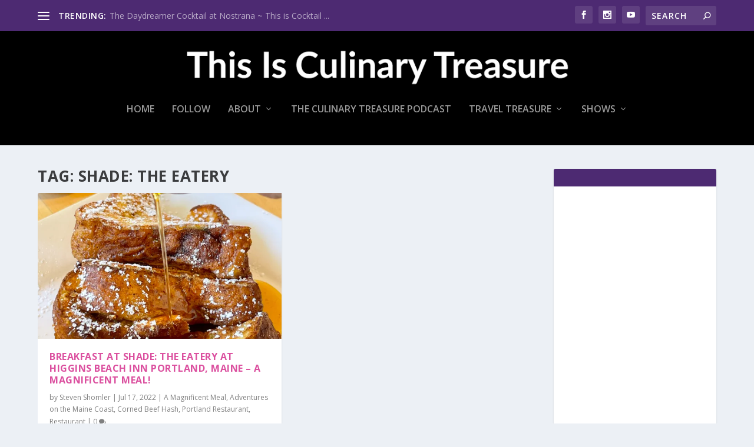

--- FILE ---
content_type: text/html; charset=utf-8
request_url: https://www.google.com/recaptcha/api2/aframe
body_size: 268
content:
<!DOCTYPE HTML><html><head><meta http-equiv="content-type" content="text/html; charset=UTF-8"></head><body><script nonce="4ozBgT2jGq67KEjjy1HJng">/** Anti-fraud and anti-abuse applications only. See google.com/recaptcha */ try{var clients={'sodar':'https://pagead2.googlesyndication.com/pagead/sodar?'};window.addEventListener("message",function(a){try{if(a.source===window.parent){var b=JSON.parse(a.data);var c=clients[b['id']];if(c){var d=document.createElement('img');d.src=c+b['params']+'&rc='+(localStorage.getItem("rc::a")?sessionStorage.getItem("rc::b"):"");window.document.body.appendChild(d);sessionStorage.setItem("rc::e",parseInt(sessionStorage.getItem("rc::e")||0)+1);localStorage.setItem("rc::h",'1769093200860');}}}catch(b){}});window.parent.postMessage("_grecaptcha_ready", "*");}catch(b){}</script></body></html>